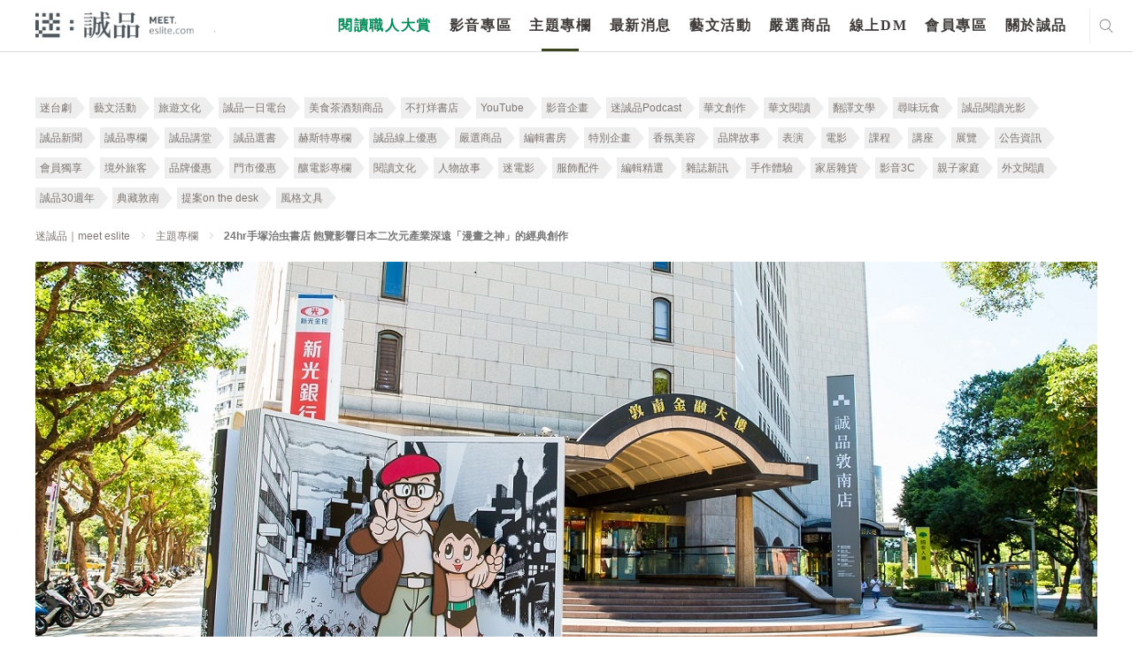

--- FILE ---
content_type: text/html; charset=utf-8
request_url: https://www.google.com/recaptcha/api2/anchor?ar=1&k=6LfKd88dAAAAAHvAHgFgs-iLH6eUgQwr1sXXQIkm&co=aHR0cHM6Ly9tZWV0LmVzbGl0ZS5jb206NDQz&hl=en&v=PoyoqOPhxBO7pBk68S4YbpHZ&theme=light&size=normal&anchor-ms=20000&execute-ms=30000&cb=m3wtic1idulo
body_size: 49520
content:
<!DOCTYPE HTML><html dir="ltr" lang="en"><head><meta http-equiv="Content-Type" content="text/html; charset=UTF-8">
<meta http-equiv="X-UA-Compatible" content="IE=edge">
<title>reCAPTCHA</title>
<style type="text/css">
/* cyrillic-ext */
@font-face {
  font-family: 'Roboto';
  font-style: normal;
  font-weight: 400;
  font-stretch: 100%;
  src: url(//fonts.gstatic.com/s/roboto/v48/KFO7CnqEu92Fr1ME7kSn66aGLdTylUAMa3GUBHMdazTgWw.woff2) format('woff2');
  unicode-range: U+0460-052F, U+1C80-1C8A, U+20B4, U+2DE0-2DFF, U+A640-A69F, U+FE2E-FE2F;
}
/* cyrillic */
@font-face {
  font-family: 'Roboto';
  font-style: normal;
  font-weight: 400;
  font-stretch: 100%;
  src: url(//fonts.gstatic.com/s/roboto/v48/KFO7CnqEu92Fr1ME7kSn66aGLdTylUAMa3iUBHMdazTgWw.woff2) format('woff2');
  unicode-range: U+0301, U+0400-045F, U+0490-0491, U+04B0-04B1, U+2116;
}
/* greek-ext */
@font-face {
  font-family: 'Roboto';
  font-style: normal;
  font-weight: 400;
  font-stretch: 100%;
  src: url(//fonts.gstatic.com/s/roboto/v48/KFO7CnqEu92Fr1ME7kSn66aGLdTylUAMa3CUBHMdazTgWw.woff2) format('woff2');
  unicode-range: U+1F00-1FFF;
}
/* greek */
@font-face {
  font-family: 'Roboto';
  font-style: normal;
  font-weight: 400;
  font-stretch: 100%;
  src: url(//fonts.gstatic.com/s/roboto/v48/KFO7CnqEu92Fr1ME7kSn66aGLdTylUAMa3-UBHMdazTgWw.woff2) format('woff2');
  unicode-range: U+0370-0377, U+037A-037F, U+0384-038A, U+038C, U+038E-03A1, U+03A3-03FF;
}
/* math */
@font-face {
  font-family: 'Roboto';
  font-style: normal;
  font-weight: 400;
  font-stretch: 100%;
  src: url(//fonts.gstatic.com/s/roboto/v48/KFO7CnqEu92Fr1ME7kSn66aGLdTylUAMawCUBHMdazTgWw.woff2) format('woff2');
  unicode-range: U+0302-0303, U+0305, U+0307-0308, U+0310, U+0312, U+0315, U+031A, U+0326-0327, U+032C, U+032F-0330, U+0332-0333, U+0338, U+033A, U+0346, U+034D, U+0391-03A1, U+03A3-03A9, U+03B1-03C9, U+03D1, U+03D5-03D6, U+03F0-03F1, U+03F4-03F5, U+2016-2017, U+2034-2038, U+203C, U+2040, U+2043, U+2047, U+2050, U+2057, U+205F, U+2070-2071, U+2074-208E, U+2090-209C, U+20D0-20DC, U+20E1, U+20E5-20EF, U+2100-2112, U+2114-2115, U+2117-2121, U+2123-214F, U+2190, U+2192, U+2194-21AE, U+21B0-21E5, U+21F1-21F2, U+21F4-2211, U+2213-2214, U+2216-22FF, U+2308-230B, U+2310, U+2319, U+231C-2321, U+2336-237A, U+237C, U+2395, U+239B-23B7, U+23D0, U+23DC-23E1, U+2474-2475, U+25AF, U+25B3, U+25B7, U+25BD, U+25C1, U+25CA, U+25CC, U+25FB, U+266D-266F, U+27C0-27FF, U+2900-2AFF, U+2B0E-2B11, U+2B30-2B4C, U+2BFE, U+3030, U+FF5B, U+FF5D, U+1D400-1D7FF, U+1EE00-1EEFF;
}
/* symbols */
@font-face {
  font-family: 'Roboto';
  font-style: normal;
  font-weight: 400;
  font-stretch: 100%;
  src: url(//fonts.gstatic.com/s/roboto/v48/KFO7CnqEu92Fr1ME7kSn66aGLdTylUAMaxKUBHMdazTgWw.woff2) format('woff2');
  unicode-range: U+0001-000C, U+000E-001F, U+007F-009F, U+20DD-20E0, U+20E2-20E4, U+2150-218F, U+2190, U+2192, U+2194-2199, U+21AF, U+21E6-21F0, U+21F3, U+2218-2219, U+2299, U+22C4-22C6, U+2300-243F, U+2440-244A, U+2460-24FF, U+25A0-27BF, U+2800-28FF, U+2921-2922, U+2981, U+29BF, U+29EB, U+2B00-2BFF, U+4DC0-4DFF, U+FFF9-FFFB, U+10140-1018E, U+10190-1019C, U+101A0, U+101D0-101FD, U+102E0-102FB, U+10E60-10E7E, U+1D2C0-1D2D3, U+1D2E0-1D37F, U+1F000-1F0FF, U+1F100-1F1AD, U+1F1E6-1F1FF, U+1F30D-1F30F, U+1F315, U+1F31C, U+1F31E, U+1F320-1F32C, U+1F336, U+1F378, U+1F37D, U+1F382, U+1F393-1F39F, U+1F3A7-1F3A8, U+1F3AC-1F3AF, U+1F3C2, U+1F3C4-1F3C6, U+1F3CA-1F3CE, U+1F3D4-1F3E0, U+1F3ED, U+1F3F1-1F3F3, U+1F3F5-1F3F7, U+1F408, U+1F415, U+1F41F, U+1F426, U+1F43F, U+1F441-1F442, U+1F444, U+1F446-1F449, U+1F44C-1F44E, U+1F453, U+1F46A, U+1F47D, U+1F4A3, U+1F4B0, U+1F4B3, U+1F4B9, U+1F4BB, U+1F4BF, U+1F4C8-1F4CB, U+1F4D6, U+1F4DA, U+1F4DF, U+1F4E3-1F4E6, U+1F4EA-1F4ED, U+1F4F7, U+1F4F9-1F4FB, U+1F4FD-1F4FE, U+1F503, U+1F507-1F50B, U+1F50D, U+1F512-1F513, U+1F53E-1F54A, U+1F54F-1F5FA, U+1F610, U+1F650-1F67F, U+1F687, U+1F68D, U+1F691, U+1F694, U+1F698, U+1F6AD, U+1F6B2, U+1F6B9-1F6BA, U+1F6BC, U+1F6C6-1F6CF, U+1F6D3-1F6D7, U+1F6E0-1F6EA, U+1F6F0-1F6F3, U+1F6F7-1F6FC, U+1F700-1F7FF, U+1F800-1F80B, U+1F810-1F847, U+1F850-1F859, U+1F860-1F887, U+1F890-1F8AD, U+1F8B0-1F8BB, U+1F8C0-1F8C1, U+1F900-1F90B, U+1F93B, U+1F946, U+1F984, U+1F996, U+1F9E9, U+1FA00-1FA6F, U+1FA70-1FA7C, U+1FA80-1FA89, U+1FA8F-1FAC6, U+1FACE-1FADC, U+1FADF-1FAE9, U+1FAF0-1FAF8, U+1FB00-1FBFF;
}
/* vietnamese */
@font-face {
  font-family: 'Roboto';
  font-style: normal;
  font-weight: 400;
  font-stretch: 100%;
  src: url(//fonts.gstatic.com/s/roboto/v48/KFO7CnqEu92Fr1ME7kSn66aGLdTylUAMa3OUBHMdazTgWw.woff2) format('woff2');
  unicode-range: U+0102-0103, U+0110-0111, U+0128-0129, U+0168-0169, U+01A0-01A1, U+01AF-01B0, U+0300-0301, U+0303-0304, U+0308-0309, U+0323, U+0329, U+1EA0-1EF9, U+20AB;
}
/* latin-ext */
@font-face {
  font-family: 'Roboto';
  font-style: normal;
  font-weight: 400;
  font-stretch: 100%;
  src: url(//fonts.gstatic.com/s/roboto/v48/KFO7CnqEu92Fr1ME7kSn66aGLdTylUAMa3KUBHMdazTgWw.woff2) format('woff2');
  unicode-range: U+0100-02BA, U+02BD-02C5, U+02C7-02CC, U+02CE-02D7, U+02DD-02FF, U+0304, U+0308, U+0329, U+1D00-1DBF, U+1E00-1E9F, U+1EF2-1EFF, U+2020, U+20A0-20AB, U+20AD-20C0, U+2113, U+2C60-2C7F, U+A720-A7FF;
}
/* latin */
@font-face {
  font-family: 'Roboto';
  font-style: normal;
  font-weight: 400;
  font-stretch: 100%;
  src: url(//fonts.gstatic.com/s/roboto/v48/KFO7CnqEu92Fr1ME7kSn66aGLdTylUAMa3yUBHMdazQ.woff2) format('woff2');
  unicode-range: U+0000-00FF, U+0131, U+0152-0153, U+02BB-02BC, U+02C6, U+02DA, U+02DC, U+0304, U+0308, U+0329, U+2000-206F, U+20AC, U+2122, U+2191, U+2193, U+2212, U+2215, U+FEFF, U+FFFD;
}
/* cyrillic-ext */
@font-face {
  font-family: 'Roboto';
  font-style: normal;
  font-weight: 500;
  font-stretch: 100%;
  src: url(//fonts.gstatic.com/s/roboto/v48/KFO7CnqEu92Fr1ME7kSn66aGLdTylUAMa3GUBHMdazTgWw.woff2) format('woff2');
  unicode-range: U+0460-052F, U+1C80-1C8A, U+20B4, U+2DE0-2DFF, U+A640-A69F, U+FE2E-FE2F;
}
/* cyrillic */
@font-face {
  font-family: 'Roboto';
  font-style: normal;
  font-weight: 500;
  font-stretch: 100%;
  src: url(//fonts.gstatic.com/s/roboto/v48/KFO7CnqEu92Fr1ME7kSn66aGLdTylUAMa3iUBHMdazTgWw.woff2) format('woff2');
  unicode-range: U+0301, U+0400-045F, U+0490-0491, U+04B0-04B1, U+2116;
}
/* greek-ext */
@font-face {
  font-family: 'Roboto';
  font-style: normal;
  font-weight: 500;
  font-stretch: 100%;
  src: url(//fonts.gstatic.com/s/roboto/v48/KFO7CnqEu92Fr1ME7kSn66aGLdTylUAMa3CUBHMdazTgWw.woff2) format('woff2');
  unicode-range: U+1F00-1FFF;
}
/* greek */
@font-face {
  font-family: 'Roboto';
  font-style: normal;
  font-weight: 500;
  font-stretch: 100%;
  src: url(//fonts.gstatic.com/s/roboto/v48/KFO7CnqEu92Fr1ME7kSn66aGLdTylUAMa3-UBHMdazTgWw.woff2) format('woff2');
  unicode-range: U+0370-0377, U+037A-037F, U+0384-038A, U+038C, U+038E-03A1, U+03A3-03FF;
}
/* math */
@font-face {
  font-family: 'Roboto';
  font-style: normal;
  font-weight: 500;
  font-stretch: 100%;
  src: url(//fonts.gstatic.com/s/roboto/v48/KFO7CnqEu92Fr1ME7kSn66aGLdTylUAMawCUBHMdazTgWw.woff2) format('woff2');
  unicode-range: U+0302-0303, U+0305, U+0307-0308, U+0310, U+0312, U+0315, U+031A, U+0326-0327, U+032C, U+032F-0330, U+0332-0333, U+0338, U+033A, U+0346, U+034D, U+0391-03A1, U+03A3-03A9, U+03B1-03C9, U+03D1, U+03D5-03D6, U+03F0-03F1, U+03F4-03F5, U+2016-2017, U+2034-2038, U+203C, U+2040, U+2043, U+2047, U+2050, U+2057, U+205F, U+2070-2071, U+2074-208E, U+2090-209C, U+20D0-20DC, U+20E1, U+20E5-20EF, U+2100-2112, U+2114-2115, U+2117-2121, U+2123-214F, U+2190, U+2192, U+2194-21AE, U+21B0-21E5, U+21F1-21F2, U+21F4-2211, U+2213-2214, U+2216-22FF, U+2308-230B, U+2310, U+2319, U+231C-2321, U+2336-237A, U+237C, U+2395, U+239B-23B7, U+23D0, U+23DC-23E1, U+2474-2475, U+25AF, U+25B3, U+25B7, U+25BD, U+25C1, U+25CA, U+25CC, U+25FB, U+266D-266F, U+27C0-27FF, U+2900-2AFF, U+2B0E-2B11, U+2B30-2B4C, U+2BFE, U+3030, U+FF5B, U+FF5D, U+1D400-1D7FF, U+1EE00-1EEFF;
}
/* symbols */
@font-face {
  font-family: 'Roboto';
  font-style: normal;
  font-weight: 500;
  font-stretch: 100%;
  src: url(//fonts.gstatic.com/s/roboto/v48/KFO7CnqEu92Fr1ME7kSn66aGLdTylUAMaxKUBHMdazTgWw.woff2) format('woff2');
  unicode-range: U+0001-000C, U+000E-001F, U+007F-009F, U+20DD-20E0, U+20E2-20E4, U+2150-218F, U+2190, U+2192, U+2194-2199, U+21AF, U+21E6-21F0, U+21F3, U+2218-2219, U+2299, U+22C4-22C6, U+2300-243F, U+2440-244A, U+2460-24FF, U+25A0-27BF, U+2800-28FF, U+2921-2922, U+2981, U+29BF, U+29EB, U+2B00-2BFF, U+4DC0-4DFF, U+FFF9-FFFB, U+10140-1018E, U+10190-1019C, U+101A0, U+101D0-101FD, U+102E0-102FB, U+10E60-10E7E, U+1D2C0-1D2D3, U+1D2E0-1D37F, U+1F000-1F0FF, U+1F100-1F1AD, U+1F1E6-1F1FF, U+1F30D-1F30F, U+1F315, U+1F31C, U+1F31E, U+1F320-1F32C, U+1F336, U+1F378, U+1F37D, U+1F382, U+1F393-1F39F, U+1F3A7-1F3A8, U+1F3AC-1F3AF, U+1F3C2, U+1F3C4-1F3C6, U+1F3CA-1F3CE, U+1F3D4-1F3E0, U+1F3ED, U+1F3F1-1F3F3, U+1F3F5-1F3F7, U+1F408, U+1F415, U+1F41F, U+1F426, U+1F43F, U+1F441-1F442, U+1F444, U+1F446-1F449, U+1F44C-1F44E, U+1F453, U+1F46A, U+1F47D, U+1F4A3, U+1F4B0, U+1F4B3, U+1F4B9, U+1F4BB, U+1F4BF, U+1F4C8-1F4CB, U+1F4D6, U+1F4DA, U+1F4DF, U+1F4E3-1F4E6, U+1F4EA-1F4ED, U+1F4F7, U+1F4F9-1F4FB, U+1F4FD-1F4FE, U+1F503, U+1F507-1F50B, U+1F50D, U+1F512-1F513, U+1F53E-1F54A, U+1F54F-1F5FA, U+1F610, U+1F650-1F67F, U+1F687, U+1F68D, U+1F691, U+1F694, U+1F698, U+1F6AD, U+1F6B2, U+1F6B9-1F6BA, U+1F6BC, U+1F6C6-1F6CF, U+1F6D3-1F6D7, U+1F6E0-1F6EA, U+1F6F0-1F6F3, U+1F6F7-1F6FC, U+1F700-1F7FF, U+1F800-1F80B, U+1F810-1F847, U+1F850-1F859, U+1F860-1F887, U+1F890-1F8AD, U+1F8B0-1F8BB, U+1F8C0-1F8C1, U+1F900-1F90B, U+1F93B, U+1F946, U+1F984, U+1F996, U+1F9E9, U+1FA00-1FA6F, U+1FA70-1FA7C, U+1FA80-1FA89, U+1FA8F-1FAC6, U+1FACE-1FADC, U+1FADF-1FAE9, U+1FAF0-1FAF8, U+1FB00-1FBFF;
}
/* vietnamese */
@font-face {
  font-family: 'Roboto';
  font-style: normal;
  font-weight: 500;
  font-stretch: 100%;
  src: url(//fonts.gstatic.com/s/roboto/v48/KFO7CnqEu92Fr1ME7kSn66aGLdTylUAMa3OUBHMdazTgWw.woff2) format('woff2');
  unicode-range: U+0102-0103, U+0110-0111, U+0128-0129, U+0168-0169, U+01A0-01A1, U+01AF-01B0, U+0300-0301, U+0303-0304, U+0308-0309, U+0323, U+0329, U+1EA0-1EF9, U+20AB;
}
/* latin-ext */
@font-face {
  font-family: 'Roboto';
  font-style: normal;
  font-weight: 500;
  font-stretch: 100%;
  src: url(//fonts.gstatic.com/s/roboto/v48/KFO7CnqEu92Fr1ME7kSn66aGLdTylUAMa3KUBHMdazTgWw.woff2) format('woff2');
  unicode-range: U+0100-02BA, U+02BD-02C5, U+02C7-02CC, U+02CE-02D7, U+02DD-02FF, U+0304, U+0308, U+0329, U+1D00-1DBF, U+1E00-1E9F, U+1EF2-1EFF, U+2020, U+20A0-20AB, U+20AD-20C0, U+2113, U+2C60-2C7F, U+A720-A7FF;
}
/* latin */
@font-face {
  font-family: 'Roboto';
  font-style: normal;
  font-weight: 500;
  font-stretch: 100%;
  src: url(//fonts.gstatic.com/s/roboto/v48/KFO7CnqEu92Fr1ME7kSn66aGLdTylUAMa3yUBHMdazQ.woff2) format('woff2');
  unicode-range: U+0000-00FF, U+0131, U+0152-0153, U+02BB-02BC, U+02C6, U+02DA, U+02DC, U+0304, U+0308, U+0329, U+2000-206F, U+20AC, U+2122, U+2191, U+2193, U+2212, U+2215, U+FEFF, U+FFFD;
}
/* cyrillic-ext */
@font-face {
  font-family: 'Roboto';
  font-style: normal;
  font-weight: 900;
  font-stretch: 100%;
  src: url(//fonts.gstatic.com/s/roboto/v48/KFO7CnqEu92Fr1ME7kSn66aGLdTylUAMa3GUBHMdazTgWw.woff2) format('woff2');
  unicode-range: U+0460-052F, U+1C80-1C8A, U+20B4, U+2DE0-2DFF, U+A640-A69F, U+FE2E-FE2F;
}
/* cyrillic */
@font-face {
  font-family: 'Roboto';
  font-style: normal;
  font-weight: 900;
  font-stretch: 100%;
  src: url(//fonts.gstatic.com/s/roboto/v48/KFO7CnqEu92Fr1ME7kSn66aGLdTylUAMa3iUBHMdazTgWw.woff2) format('woff2');
  unicode-range: U+0301, U+0400-045F, U+0490-0491, U+04B0-04B1, U+2116;
}
/* greek-ext */
@font-face {
  font-family: 'Roboto';
  font-style: normal;
  font-weight: 900;
  font-stretch: 100%;
  src: url(//fonts.gstatic.com/s/roboto/v48/KFO7CnqEu92Fr1ME7kSn66aGLdTylUAMa3CUBHMdazTgWw.woff2) format('woff2');
  unicode-range: U+1F00-1FFF;
}
/* greek */
@font-face {
  font-family: 'Roboto';
  font-style: normal;
  font-weight: 900;
  font-stretch: 100%;
  src: url(//fonts.gstatic.com/s/roboto/v48/KFO7CnqEu92Fr1ME7kSn66aGLdTylUAMa3-UBHMdazTgWw.woff2) format('woff2');
  unicode-range: U+0370-0377, U+037A-037F, U+0384-038A, U+038C, U+038E-03A1, U+03A3-03FF;
}
/* math */
@font-face {
  font-family: 'Roboto';
  font-style: normal;
  font-weight: 900;
  font-stretch: 100%;
  src: url(//fonts.gstatic.com/s/roboto/v48/KFO7CnqEu92Fr1ME7kSn66aGLdTylUAMawCUBHMdazTgWw.woff2) format('woff2');
  unicode-range: U+0302-0303, U+0305, U+0307-0308, U+0310, U+0312, U+0315, U+031A, U+0326-0327, U+032C, U+032F-0330, U+0332-0333, U+0338, U+033A, U+0346, U+034D, U+0391-03A1, U+03A3-03A9, U+03B1-03C9, U+03D1, U+03D5-03D6, U+03F0-03F1, U+03F4-03F5, U+2016-2017, U+2034-2038, U+203C, U+2040, U+2043, U+2047, U+2050, U+2057, U+205F, U+2070-2071, U+2074-208E, U+2090-209C, U+20D0-20DC, U+20E1, U+20E5-20EF, U+2100-2112, U+2114-2115, U+2117-2121, U+2123-214F, U+2190, U+2192, U+2194-21AE, U+21B0-21E5, U+21F1-21F2, U+21F4-2211, U+2213-2214, U+2216-22FF, U+2308-230B, U+2310, U+2319, U+231C-2321, U+2336-237A, U+237C, U+2395, U+239B-23B7, U+23D0, U+23DC-23E1, U+2474-2475, U+25AF, U+25B3, U+25B7, U+25BD, U+25C1, U+25CA, U+25CC, U+25FB, U+266D-266F, U+27C0-27FF, U+2900-2AFF, U+2B0E-2B11, U+2B30-2B4C, U+2BFE, U+3030, U+FF5B, U+FF5D, U+1D400-1D7FF, U+1EE00-1EEFF;
}
/* symbols */
@font-face {
  font-family: 'Roboto';
  font-style: normal;
  font-weight: 900;
  font-stretch: 100%;
  src: url(//fonts.gstatic.com/s/roboto/v48/KFO7CnqEu92Fr1ME7kSn66aGLdTylUAMaxKUBHMdazTgWw.woff2) format('woff2');
  unicode-range: U+0001-000C, U+000E-001F, U+007F-009F, U+20DD-20E0, U+20E2-20E4, U+2150-218F, U+2190, U+2192, U+2194-2199, U+21AF, U+21E6-21F0, U+21F3, U+2218-2219, U+2299, U+22C4-22C6, U+2300-243F, U+2440-244A, U+2460-24FF, U+25A0-27BF, U+2800-28FF, U+2921-2922, U+2981, U+29BF, U+29EB, U+2B00-2BFF, U+4DC0-4DFF, U+FFF9-FFFB, U+10140-1018E, U+10190-1019C, U+101A0, U+101D0-101FD, U+102E0-102FB, U+10E60-10E7E, U+1D2C0-1D2D3, U+1D2E0-1D37F, U+1F000-1F0FF, U+1F100-1F1AD, U+1F1E6-1F1FF, U+1F30D-1F30F, U+1F315, U+1F31C, U+1F31E, U+1F320-1F32C, U+1F336, U+1F378, U+1F37D, U+1F382, U+1F393-1F39F, U+1F3A7-1F3A8, U+1F3AC-1F3AF, U+1F3C2, U+1F3C4-1F3C6, U+1F3CA-1F3CE, U+1F3D4-1F3E0, U+1F3ED, U+1F3F1-1F3F3, U+1F3F5-1F3F7, U+1F408, U+1F415, U+1F41F, U+1F426, U+1F43F, U+1F441-1F442, U+1F444, U+1F446-1F449, U+1F44C-1F44E, U+1F453, U+1F46A, U+1F47D, U+1F4A3, U+1F4B0, U+1F4B3, U+1F4B9, U+1F4BB, U+1F4BF, U+1F4C8-1F4CB, U+1F4D6, U+1F4DA, U+1F4DF, U+1F4E3-1F4E6, U+1F4EA-1F4ED, U+1F4F7, U+1F4F9-1F4FB, U+1F4FD-1F4FE, U+1F503, U+1F507-1F50B, U+1F50D, U+1F512-1F513, U+1F53E-1F54A, U+1F54F-1F5FA, U+1F610, U+1F650-1F67F, U+1F687, U+1F68D, U+1F691, U+1F694, U+1F698, U+1F6AD, U+1F6B2, U+1F6B9-1F6BA, U+1F6BC, U+1F6C6-1F6CF, U+1F6D3-1F6D7, U+1F6E0-1F6EA, U+1F6F0-1F6F3, U+1F6F7-1F6FC, U+1F700-1F7FF, U+1F800-1F80B, U+1F810-1F847, U+1F850-1F859, U+1F860-1F887, U+1F890-1F8AD, U+1F8B0-1F8BB, U+1F8C0-1F8C1, U+1F900-1F90B, U+1F93B, U+1F946, U+1F984, U+1F996, U+1F9E9, U+1FA00-1FA6F, U+1FA70-1FA7C, U+1FA80-1FA89, U+1FA8F-1FAC6, U+1FACE-1FADC, U+1FADF-1FAE9, U+1FAF0-1FAF8, U+1FB00-1FBFF;
}
/* vietnamese */
@font-face {
  font-family: 'Roboto';
  font-style: normal;
  font-weight: 900;
  font-stretch: 100%;
  src: url(//fonts.gstatic.com/s/roboto/v48/KFO7CnqEu92Fr1ME7kSn66aGLdTylUAMa3OUBHMdazTgWw.woff2) format('woff2');
  unicode-range: U+0102-0103, U+0110-0111, U+0128-0129, U+0168-0169, U+01A0-01A1, U+01AF-01B0, U+0300-0301, U+0303-0304, U+0308-0309, U+0323, U+0329, U+1EA0-1EF9, U+20AB;
}
/* latin-ext */
@font-face {
  font-family: 'Roboto';
  font-style: normal;
  font-weight: 900;
  font-stretch: 100%;
  src: url(//fonts.gstatic.com/s/roboto/v48/KFO7CnqEu92Fr1ME7kSn66aGLdTylUAMa3KUBHMdazTgWw.woff2) format('woff2');
  unicode-range: U+0100-02BA, U+02BD-02C5, U+02C7-02CC, U+02CE-02D7, U+02DD-02FF, U+0304, U+0308, U+0329, U+1D00-1DBF, U+1E00-1E9F, U+1EF2-1EFF, U+2020, U+20A0-20AB, U+20AD-20C0, U+2113, U+2C60-2C7F, U+A720-A7FF;
}
/* latin */
@font-face {
  font-family: 'Roboto';
  font-style: normal;
  font-weight: 900;
  font-stretch: 100%;
  src: url(//fonts.gstatic.com/s/roboto/v48/KFO7CnqEu92Fr1ME7kSn66aGLdTylUAMa3yUBHMdazQ.woff2) format('woff2');
  unicode-range: U+0000-00FF, U+0131, U+0152-0153, U+02BB-02BC, U+02C6, U+02DA, U+02DC, U+0304, U+0308, U+0329, U+2000-206F, U+20AC, U+2122, U+2191, U+2193, U+2212, U+2215, U+FEFF, U+FFFD;
}

</style>
<link rel="stylesheet" type="text/css" href="https://www.gstatic.com/recaptcha/releases/PoyoqOPhxBO7pBk68S4YbpHZ/styles__ltr.css">
<script nonce="XC-UG1jJEmXfGPDR5jU56A" type="text/javascript">window['__recaptcha_api'] = 'https://www.google.com/recaptcha/api2/';</script>
<script type="text/javascript" src="https://www.gstatic.com/recaptcha/releases/PoyoqOPhxBO7pBk68S4YbpHZ/recaptcha__en.js" nonce="XC-UG1jJEmXfGPDR5jU56A">
      
    </script></head>
<body><div id="rc-anchor-alert" class="rc-anchor-alert"></div>
<input type="hidden" id="recaptcha-token" value="[base64]">
<script type="text/javascript" nonce="XC-UG1jJEmXfGPDR5jU56A">
      recaptcha.anchor.Main.init("[\x22ainput\x22,[\x22bgdata\x22,\x22\x22,\[base64]/[base64]/bmV3IFpbdF0obVswXSk6Sz09Mj9uZXcgWlt0XShtWzBdLG1bMV0pOks9PTM/bmV3IFpbdF0obVswXSxtWzFdLG1bMl0pOks9PTQ/[base64]/[base64]/[base64]/[base64]/[base64]/[base64]/[base64]/[base64]/[base64]/[base64]/[base64]/[base64]/[base64]/[base64]\\u003d\\u003d\x22,\[base64]\\u003d\\u003d\x22,\[base64]/CkW45DMOqTWDDslLChMKKwo3ClsK9TXYzwr7DocK8wowYw4otw7nDiSzCpsKsw6xnw5Vtw5x6woZ+BMKfCUTDm8O8wrLDtsOLOsKdw7DDm1USfMOGY2/Dr0VmR8KJA8O3w6ZUYWJLwocIwr7Cj8OqS2/DrMKSFMO8HMOIw5bCuTJ/ZMKPwqpiIEnCtDfCrzDDrcKVwrlEGm7Cn8KawqzDvixfYsOSw4nDgMKFSE7DscORwr4GGnF1w60Ww7HDicOzI8OWw5zCpcK5w4MWw7hFwqUAw7PDvcK3RcOBRkTCm8KUflQtAFrCoChabTnCpMKzWMOpwqw8w6trw5xVw43CtcKdwpBkw6/[base64]/Dmj5xwpfCicK5wq7DjRURXMOJw7MGQksTw4lrw5x8O8KJUMKIw4nDviAnXsKQMFrClhQmw71oT0zCkcKxw4MKwrnCpMKZOXMXwqZRTQV7wo9MIMOOwqB5asOawoTCkV1mwr/DrsOlw7kPeRdtBcOHSTtowo9wOsK3w63Co8KGw74EwrTDiU5Ewotewr1tcxoNPsOsBn/DszLCksOuw6ERw5Fcw7lBclB4BsK1HCnCtsKpTMOdOU1beSvDnkhYwqPDgXlNGMKFw5ZPwqBDw6cYwpNKQlZ8DcOYSsO5w4h2wp5jw7rDmMKHDsKdwoFQNBgsWMKfwq1DIhI2Zg4nwpzDu8OTD8K8H8OXDjzCsRjCpcOOJsKaKU1cw5/DqMO+fcOEwoQ9PsK3PWDCu8Oqw4PChWzCuyhVw67Cs8OOw78cYU1mDcKqPRnCmiXChFU/woPDk8Onw6fDrRjDtwp1OBVEVsKRwrsHNMOfw61vwoxNOcK5woHDlsO/w54fw5HCkQl1FhvCmsOmw5xRd8Kbw6TDlMK0w4jChho6wrZ4SiQPXHo/w5Bqwpliw75GNsKhAcO4w6zDh0ZZKcOGw7/Di8O3G09Jw43CgnrDskXDjB/Cp8KfcSJdNcOhcMOzw4h9w6zCmXjCr8Omw6rCnMOuw7kQc1lub8OHeHvDisOOBx0Kw4Qzwq7DrcOzw5HCksO5wrTCkQxRwrTClMKswpRxwpHDpi5awpXDnMKlw7ZCwpsoB8K8HMOIw7TDkWNUbQVRwrzDt8KXwrvDr3bDlFnDhRrCgGHDmhjDpG8qwpMhfQ/[base64]/DgELCsXkewrbCn8K4CsK1wqURw4Z7wqnCtcO1fcK3C13CmcOKw6bDrzfCkVrDqcKAw7hGO8OvZnkkTMKRG8K5UcKrIEQ/TcKAwqgcJE7ClMKraMOMw6ovwqk6UnNYw69iwq7DtsK6SMKUw4Egw4fDi8KRwrnDjWoPcMKVwoTDjHvDrMOBw7c/wrxOwq3Cj8KFwq/CvB5cw4JZw4p7w7TCqgDDt1BEW0N6FsKIwqsCQcO8w6vDmWDDocOkw5NJYcOVXHLCvsKYIT02VzcvwqNawq1Cdx3DvMOmfEbDr8K8NEQIwrxoF8Osw7vCiwDCqXnCmW/Dg8KawoTChcODZcKQaE3DsHBQw6Nta8Oxw4EPw7UQNsO8WgXDu8K6ccK0wqfDqsK/AB8bD8KnwqHDgHFqwoLCr17CjcK2AsKBHxHCm0bDsAzDvsK/[base64]/Dg0LDtGvDoMKJM8KHw6UrFsOuw73Clxs2wpXCoMOSeMKAwrvCnzPDpnV1woILw7ERwrNBwrc2w4JcY8Kcc8Kpw7rDisOMJsKGGTHDqhgdZMOBwpfDtsOHw7hkY8OQP8OpwozDnsOvWkV/worCs3nDkMO7IsOAwrbCiz/CmQpfYsOIOCR8HcOKw5NYw5IiwqDCi8K0PhBxw4DClgnDjcKZSBVXw5fCljLCp8OzwrLDkVzCryURJ2fDvwIrIsK/woXCjTvDlMOINQ7CjzBvCFtYe8KATk/Cq8OTwqhEwr4mw7hiDMKMwqvDicOFwoDDjG7CrWkVOMKyEsOdM1TCr8OtSQ0FU8OfZE1fOTDDoMOuwp3DhF/Dq8Khw5Ehw6UewpMAwoYXX37CvMOzA8OCD8OGDMKGUMKHwpYEw7RwWhE6VW0Yw5TDqUHDpFlxwozChcONRi8tOg7DkMK1EyNrGcKFAgPCtsKdEwwlwqhJwpjCu8O8YGDCqQvCnsKywoTCjMKHOT/CvHnDhEnCo8OTMXfDvx0KABfCqTMSwpXDn8OqUxvDvjw7w4XClMKHw7TCvsK8Z2RWWQoSIsKGwr14IcO/HmNMw40rw5zDljTDtcO8w4wuaklswoZ/w6pFw4rDhwrCqcOHw6YjwqwOw77DkmRNOmnDky3Cum8mCAoEScKjwoVxUsO+wqnCisKVNMO2wqXCl8OSOwpZOgnDj8O5w6MwTyDDk30xGhoOM8OqLA/DkMKJw5okagFpVQzDrsK9BsKnDMKtwpPCjsObXw7Chl3DjCh0w43ClMOdeUfCuBAGfSDDmXUnwrY8TMOFIiDCrEPDpMKjD2wWEFvCtAQlw7gkUmAAwpYCwrMWKWbDvMO+wr7DjFl/N8KRKMOmasO3Vh0WKcKOacOQwogiw47DsDpKODLDizo2LsKjD2RxDSUKPFMlKxXCkUnDpXbDtlQCwqQowrFwScKMMFQvAMKpw6/CkcOPw4nCm0Jaw4weasKvccOkdHPDngt9w6oKcDDDpgTDgMOHw5rCng9vSD3DhRRYc8OSwrx7ByF6fTJXVE1aK2vCnS/CjMKgKgLDjgDDrwbCtwzDklXDgRzCjz7DhcOyKMKhAVTDlsOVWlcnDR9QVDfCgW8TRQlbRcKpw7vDisO/bsOvcsOuPcOUfxAmIlNVw47DhMOlGGM5w5rDpUfDvcOTw7vDhR3CtV4kwo9ewrgHOsOwwpPDmGwKwq/DkHzDgcKKA8OGw48JHMKZVQRjJ8Okw4p8wrLDmzPDg8OTw4HDpcKYwqxZw63ChU7CtMKUOcKyw4TCocO9wrbCjzTCjnNkfU/CkDcKw7UOw6PCi23DicKjw77CpjwnE8Khw5DDhsKMAsKkwr5dw5HCqMKQw6zDpMKHwrDDrMOgaR1+Q2Ejw5NMdcOsAMKyfQZ+eTkWw77CisOQwp9bwr/Dti0nwogBwr/ClCzCjQNMwp/DnhLCqsK9QiJzVjbClMOqesOZwqobeMO5wqbDpDfDisO0P8ObQ2LDrhBZwo7DoX3DjgguasONw7LDu3bDpcO0fMKAL2sLXMOmwrkiBSrCpBXCrncyPMOrO8Ofwr3DrAjDnMOYbB3DqRXCglhlVMKPwp/DggHChxfCk0fDsFTDjkLClh5gLwvCgcKrLcO2woLDnMOOeDkBwobDrcOFwqYfTBdXGMOTwoFoC8OJw7Fgw5rCqMKmEnAtw6bDpBkEwrvDn0Nnw5ARwodYMGjCp8KewqXDt8OUV3LDuQDCnMOOM8OcwqFGV03DsVTDr2IfNMO1w4VfZsKoZCTCsF/CoRl2w7hmdQzCjsKNwowtwrnDrWTDlHtXGxk4EsOWXyYqw7l/[base64]/[base64]/CyjDsWXDssOywrnCr8KywoHDvMOXScKswr0bYcO6w7gdwpbDlCMNwqE1w6vDgyjCsSMnNsOiMsOmaT9jwpMMSsK8MsOeKlhfIC3DhhPDjBfCmzfDtcK/N8KNwoLCuQZawpALesKkNxHCv8O2w5JWT3ZrwqECw6RjM8O/wocOcU3DvTJlwoRJwoBnZEc1wrrClsOAbyzCrWPCpsORcsKjM8OWYxhaLcK9w5zDpMO0w4k3RsODw7F1M2oWZD/CiMKQwqBWw7cXKcKMw7IHK0hDOC3DuA17woLCv8OCwoHCiUoCw7UcSEvDisOaBgR/wr3CrsOdZwhgbXnCrsKZw411wrXDt8K7E3AbwoVPWcOtUcKZSz3DsDY/w4tGw7rDjcKkOMOMeSgRw6rCqkQzw7TDusO+w4/CuCMDSzXCosKWw5NYNn5lP8KvMFwww6hZw58/[base64]/wp7Dl0Z8wq/DvMOIw4cywoPDqsOiwqDCqcOqFikwwrbDhQLDnlQUwp3Cq8KhwpUvFMKRw6ZSA8K8w7AxDsKJw6PCoMK8VMKnK8K2w7rCnVzDusKdw6kvVsORKcK6SsOCw7TCq8OjPMOEViDCvBQjw7Rfw5PDqsOZF8O/AsONOcOUHV8HWxHClUPCncKHJRxDw7UBw5fDklFbGgzCmDddVMOofsOzw7TDnsOvwpDDty/Cj2XCiXRWwp3DtS/CjMOww57DmgHDrcOmwqlyw48sw6U6w6lpFQfCkUTDiD0SwobCjTtdA8OgwoI9wpFUG8KFw7jCmsO4C8Kbwo3DlTnCvxHCmg7DuMKzODonwpdQR38bwo/DvWhDKQTChsOZIcKiE3TDkcO7YsOYVMKdbVXDuzvCpsOdVlszPMOXbcKFw6rDgUrDlVA2wpfDpMOZQcO/w7PDhX/DncOKw7nDgMKHPcKhwqfCp0dSw6oocMKew43DqiROb03CmzZBw7XDncKVeMOEwo/DrcKuFcOnw6NXA8KyaMKAO8OoNigmwr9fwp1YwrBTwp/DpUpNwpdCTCTCpmEkwozDuMOKCw49YXprfxvDkcOiwpXDkyh4w4UVPTAqOFBywqkjf1AGM1otKHrChDxhw4vDriDCi8Kew7/CjiFtDGEYwqjCm2DCqMOIwrBhw6dCw7zDs8KRwp4jZjPCmcK3wqwBwrFBwp/CnsK+w6/Dr3ROXQRVw7BzGVIxQGnDh8KDwrB6ZWZIW2t/wr7CjmDCs37Dvh7Dvi/DocKZSisXw6XCugJ8w5HCn8OCFjXDncKUVMKfwoQ0XcK+w7kWEzDDry3DoFbDkhl8wq9MwqQjU8KQwro0wpxScTlywrbDtQTDkmJsw7ldf27CgMKWbDMPwoIsVMOcEsOuwpjDlcKIekJkwpgRwrgEEsOGw5MqLcK/w4IOXMKBwo8bYMOIwoQGGsKiD8O7C8KmEcOKfMOsOQ/Cl8Kyw7xQwrTDuTrCuU7CmMKgwqwmelRzDHPCnMOWwqrCihjChMKfbcKQOQkDR8KiwrNnGsK9wrE1QsKxwrVCUMODEsOYw4xPDcKZBcOMwp/Ctn5Uw7gDVX3Dh23DiMKwwpPDlzUeOAnCosOQwpgYw5vCscOIw7fDun/CkxUoOWIhBcOjwq90fcOiw6zChsKbR8KQE8K5wrQ8woDDiATChsKobCkeCA7DtMKAB8Oewo/DjMK2cwHCq1/CokxWw5bDlcO5w5QSw6DCi2bCqyHCgjEDFEk2A8ONScKbZMK0w6NBwpJadQbDvzRrw7FVVELDpMK/[base64]/VC3CpcOPw4bCrsOrNAx6w5/DjMKEworDugzDk0jDqnHCoMOuw51aw6wZw6jDvwnDnTEAwrQhYyDDjMOoGB/DucO0GUbDrMOMasK0CjDDmsKgwqLCmE89cMOyw6rCuFwuw5FYw7vDq1QawpkBRAkraMOrwrgHw7sxw7c0LXxfw6cSwrdBT34tLcOzw4nDnW5Zw6JbVg0La3bDpMKOw4BUYsO/GMO0L8OHPsK/wqrCqjsuw5PDgsK0NcKdw6RGCcO4chVcEn1pwqV2wo8EOsOgLwbDux4DKcOrwrfDn8KGw5svHSrDvMO/[base64]/[base64]/Cs8O3XMK+w450JcKSwotRwp0WwoBKYsKXwoLCtcO3wrQvG8KTfsOcXxTDj8KFwqnDhcKGwp3CoGpNKsKWwpDCkGkXw6LDr8KSDcONw4DCuMOOSXxrw4fCliEtwqPCi8K8VHYWX8ORYxLDmMO2wp/Dszt6OcOJP0bDusOgey0ZHcKlXUoQw5zDuGFSw4NlMi7Dt8KkwrDCoMOhw77DvcK+dMOLw7XDq8KUE8Ozw5fDlcKswoPDolkQZsOmwo3DvMODw4EENxYcZMOZw4fCiUZPw64iw43DvlEkwqvDtzjDhcKWw6HDj8Kcwq/Ch8KuIMOGM8KKA8Onw4Jyw4p1w7Quwq7CjMOFw409SMO2bW/DuQ7DjRzDqMK/[base64]/[base64]/DjGzDnkDDiW/DrgQFwr7DpMKSJ184wokLw73DtMOnwrIRNsKlVsKnw4QpwoJ9QMOgw4bCicOSw7xIYMOpZznCoy3Dq8K0W17CvGNERcO3w5Ebw5jCrsKKOyHCgC88JsKicMK9KQ04wqMeEsOtZMOTRcO2wolLwopJQ8O/[base64]/w6Qcw7sLw7ZoAsO3D8KQFMKCwqEAJ8Ktwro6GT/Ct8KFbsKtwofClcOoGMKsDH7DsAFswpllbSbCrBQRHMKGwq/DnWvDtzFcNcKqQX7CkHfCk8OMM8Kjwo3Ch3N2Q8OPHsO6wqkWwpfCp2/[base64]/DgWhcw5RFwq/CvVJLVMOCQgpuwq/Crw/ChMKUYsOdXMOJw6nCscOtUsKBw7zDisKywqdteBUzwqbClcK1wrVNYMOAR8K2wpZDYsK+wrFOw5fCnMOvZcOVw6/DrcK+FGHDhBjDi8Kvw6fCscKjXVV9MsONWMO/wq4rwoo6V0Q6CxdDwrzCj2XCisKpYAnDilTCnlUESXzDsgMVGMKvccOaH3jChlvDpsO7wqp4wr4GKRvCvcKrw5kdA1/CqQ3DsytyO8Oqw4DDuhRBw5rCusOqNFQrw7bDqMKnbl3CvzA9w4BEbcKHfMKAw7/Di1PDrcK0wpnCpcKnwrdDcMOKwpvCrRYrw4HCl8OYZHfDgxU3LhPCnEbDlMKcw4ttMxrDhHbDqsOlwpIfwozDuCHDlThYwr3DuSjCl8OxQlpiODbChTnDncKlw6TDssKcMG3ChXPCmcO/R8O7wprCvgJuwpIxZ8KzMgEtQsK9wooowozCkjx6bMOWMCpuwpjDq8KywqXDpMKywpLCo8Kqw5MZE8K6wq94wrzCq8KRB08Sw77Dn8Kdwr7ChsKdRMKIwrcBKVFDw6cdwqVcDn9/wqYGB8KLw7UEKUDDvS9TFnPCo8KDwpXDm8Ogw60cOk3CpFbCvRfDmMKAcyPCh13CoMOgw5YZwrLClsK5BcOEwo0HQFVAwqjCjMKlYhx0EsO/[base64]/FRwkwpjDh11xwqwtw43CmhQawpnCssOwwqbCqwofLQdCawjCrcOgNB4Twrp0f8Ojw6ZhC8OBa8K/w77DmhDDucOQwrnCrAJow5jDoAnCi8OkYsKDw7PCsT8/w61YGsOhw6tEHG/CqUdlTsOMwpnDmMOzw4rCpCR8wqgjCQDDiyrCvk3DtsONaAUcw7LDtMOYw6/DgMKxwpXCksOnI0/CpcKRw7nDkmcXwpnCmH7DncOOIMKYwrDCrsKcdy/DnWjCi8KZAMKZwozCpkB4w5zCscOSw61uJ8KvEUDCuMKUMURpw67CiBlKbcOOwodESsK3w6BKwrkxw4sGwrAtZ8O+w67CjMKIwq3Dm8KkLx/Dg17Dk0HCsz5jwovCuwYKZsKyw5tIf8KKIjgBJBhNBsOSwqbDhcO8w5DCqMKoEMO5E3ojE8KKYns/wr7DrMO3wprCt8OXw7New7BvecOXwoLCjTfDpkhTw7l6wpYSw7jDoh1dLVpFw51Tw5DChMOHYFgEL8Odw7I3HmJ7w7B6w6MiInsdw5XCj3/DpxEQY8OMSRPCqcOxFn8hOF/[base64]/Cn8KJw6PDqCzDsFgse8KcGTDDrUHDqcO2wp8VPsKdZShldMKPw5XDhHDDscK/[base64]/[base64]/DnklcV0ZOf8KOwpcSaVTCmiXDmADCtsKzN8Kew4gMfsKfDMKkdcKyWHh0CcKJFU1YKRrCgSnDu2FyD8OSwrfDvsOOw7BNGUjDpgE8wqLDsQLCgG9dwrnChMK1HCHCn0rCr8Ohd3bDkGnCqsO8McOTGMKBw5DDocODwo40w7TCi8Oqcz/CrjnCg2LCinFMw7PDoWMUZkkPP8OvacOpw5rDo8K3D8ODwpUeG8O0wqPCg8KHw7rDhMO6wrfCoCLCnDjCnWVYFnnDsTTClA7CjcOmAcKkIEo9KSzCnMOoES7DrsK/w6TCj8KmE2Ykw6TDpg/Dq8Kkw4Fpw5xpNMK6EsKBQ8OvFxLDmkTCnMO0C0B4w7ApwqVxwoPDr1QmUHgxHsO9w6RDYg3CnMKmWsKkO8KXw4ldw4PDliPComXCsD3CmsKpJcKDC1JGHSgAf8OCM8OmJcOVAUYnwp/Ctl3Dr8O5TMKrwqjDpsOPwqRoF8KpwqHCuXvCocKfwoLDrBB9wroDw5PDpMK8wq3CjSfDkUI9wp/[base64]/[base64]/O8KlS3TDnMKawpTDpWjDjyDCk8OyXCtDw4nCu3nCpAPCoQR4d8OVcMO0IHDDvsKHwrbDhMKjVQjCk0EwHcOXN8O6wopgw5TCkcOFLsKfw6fCnQvCniXClXVUasO9CHYJwojCvhJMFMOIwr/CinvDqnwcwrJUw709B2zCr07Dpn/DpwnDlQDCkhTCgsOLwqY/w4Jfw57Cq0NKwrxZwqDCrU7ClcKbwpTDtsOPfMOuwol+FBFcwp/CvcO4w68Zw7zCs8KbHwXDrCTDtFPCoMORMcOCw4RNw5ZewrJRw78Cw5k3w6nDoMKwVcOHwpTDnsKUZ8K0R8KJGsK0K8OJw6zCp3NNw6Aew5kKwoHDglzDg17CgxbDpErDgBzCpg4CcWADwoLCrQ7DnsK3P24ULx/[base64]/Dm0zDrMK4BhvDqiLCj8Obw7pjHyTDh0FswpQOwq8fKEbDoMOOw5FhaFjCkMKiUgLDn0MrwqXCgTnDtxDDpRF4wqPDmxfDrj1YFnpEw4zCiz3CvsKweQFKLMOOJXbCt8Onwq/DjgjCg8K0d2xTw6Bqw4RMdQbChDTCl8Olw70kwqzCqAzDmgpXwpLDngthBWB6wqoXwpXDosOFw4gpw5VoZ8OKMFk1JUh8T3LCucKNw5QOwpYFw6XChcOZcsKhLMKyLlXDuFzDrMO8ORsCIGMUw5x0GmzDtsOIX8K9wovDjU/CtcKnwrrDi8KBwrDDhSfCoMKMaw/Dn8K5wpfCs8Kmw7TDmMKoIxHChC3DksKOw6jDjMOyb8KQwoPDs0w0Mz5GW8OveVZWF8O6O8OUEllbw4zCtcOwSsK8XUgUwo/[base64]/[base64]/[base64]/Cui7DgV09ZCMeax8gw6DCjCYgFhBnK8KWwr06wr/CrsOEfMOIwodqAsK0OMKIenRKw4/DhBPCqMKQwpjCgn/Du1/[base64]/DlEYPDsOvFg3CiibDhlA3w4TCnMKoOUlcw4/[base64]/DkkHDiQIXwqY4wpEeS8K9wrRJwpoAwpVObsOGAis3MDfCk2rCth01UQ0pfTvCvMKWw4g9w4/DhcOsw7J2w63CnsOHKkVWwqDCvyLCh1lEVMO3VsKnwpTDmcKOwoHClsOfDlLDisObXW3DqhlzZU5AwphowpQWw4LCqcKBwo/ClcKhwooLQB3Dv2kow6jCjsKTUyBOw6liw71Bw57CuMKQwq7DncOffnBjwqoowrloOAvCqcKNw4MHwoNewpNNaB7DrsKTfi1+VW3CiMKmT8O/[base64]/[base64]/DmBI1wqvDp8KZw5rDoGhuw5LDusKsccKRdC59azTDgHkQQcKSwrrDmWxpLlpQcxzDkWzDmwcSwoA+GWPCkADDtFRrMsOGw5XCv3PCh8OLBXQdw71rTjxmw6LDjMOGw6wBwr4Gw6Fvw77Dqgk9K1XCkGkwacOXP8KWwqbDhh/CnS3CqQZ4TMK0wo1uESHCtsOjwpvCoQrDiMOJw5XDuVRzDAjCiR3DgsKFwpZYw6vCn1dBwrLDgEsHw4rDp3srP8KwQcKhLMK2wqtIw7vDmMO8N3TDpznDknTCt33Dql7DuHvCoxXCkMKzGcKqFsKxGsKMcATCillpwqDChWQEE287JCDDo23Csh/[base64]/CnBRvwqfDpADDv8OpwrnDhMOhw5LCuMK9wqpLQcKmJDnCt8ONA8K8dMKCwqQnwpDDnm0FwrPDgW9Tw4rDimpeZQ/DihbCpsKBwqTDrcO3w7BoKQJ0w4fCo8KmbsK9w6JhworCmMOhw5/[base64]/DimbDrcKvw7Jgwo9ewrR9eDvCosKcwoTDpMKKw6PCpVvDucKywqR+OzVpwpM3w6RAaynClsKFw4cUwrMlbg7DhMO+QcKYZlo+w7BWNlbCkcKCwpzCv8O8RGnDgF3CpcO3SsOZIMKww7zCucKSHx1Hwr/Co8KMP8KTARXDrkPCpsOLw4AXeGvChEPDscO0w4LDhxcEfsOOwp4gw4ELw44UIB4VKiYZw5vDsjwKC8KDwqFDwpg5wo/[base64]/CqX/[base64]/CjSk8XMK7w5Q7wr83wrB/[base64]/Dt8KjDHXCg8K0H8Ovw4tHIkDCuRVrRT/DsXVmwqlWwpjCpUYjw4kGAsKKVFwUOMOJw4YhwpZVWj1lKsOWwoAbaMKyZsKPVcO6SHPCv8OHw5V4wqjCjMO6w6/DqMKATSHDmsKvI8O+KMKhBH3DlH7Dg8Osw5vCtcO6w4tkwqvDsMO2w4/[base64]/[base64]/ChMOhecKLfVsawrRsd8OIwqdZKMKWH8OewpUQw6LCqV8fAsK1IcKsL2vDk8OOecOew6TDvTAAbUJIBh8YAw4zw4TDmidmNMOOw4rDjsORw4rDrcOJOcOfwo/Dt8O0w5XDvQpTS8OSQT3DpsOKw70Pw6TCosOMPcK/[base64]/CmMK2w6PDjVfCtFpSF8OUwqZ3R8K3CV3Cs0tYwoLCusKzwpvDmsOow5TDgjXCiSPDt8OawocHwrjCgcO5cFxWcsKqwpHDk27DtWnCkzjCk8KnJg5uREYMbHREw7Ijw615wp7CvcKbwqduw6TDlkjCl1fDkikqJ8K2FhJ7FMKJDsKdwpXDuMKEXXZFw5/DhcKtwo5Zw4vDs8KqC0jDh8KeYiXCmWMzwok4RMKKf2kfw4gowoxZwqjCqALDmAM0w5zCusKQw5tLWcO2wqrDm8Kdw6bCp1rCrQRQUxDChsK4ZQIwwqBawp9/[base64]/Cv8OzwrIERDU1w7pkwoh3w5fCs1LDkSt0FMO4b31ywoXChWzChsOHBMO6FMKzGMOhw7fClcKxwqN8CTMpw4vDg8Ovw6zDiMKiw6kqZMKhVsOYw5NjwoLDnE/[base64]/Drh0pw5V7JcKPWsKxbk/Dl8KAwrgzK8KUDSYfasK9wrpRw4rCm3TDi8O7w68GHEovw6VmS2Jkw4l5XMOQG0PDgMKRaUDDjsK+DsOsNQfDoFzCssOzw7zDkMKcMzEuw6xuwpt0AVBdO8KcIMKhwoXCoMOQHkPDg8OLwpYjwo8sw4lDwoXCqMKkZMOaw67Cnm/Di1fCn8KYHcKMBTcLw4rDscKQwpjCqyo5w7zCusKWwrc8GcOcRsOuJsOnDBYySsKYw4PCrW9/U8ONUSgvUhrCpVDDmcKRFXtJw6vDjkBawoU7MA/Dt39xw5PDkF3CuVYvOUsXw5LDpEdARMOcwoQmwqzDpD0hw6vCoSRQdsKQbsK7N8KtAsOZbR3DpAFjworCvADDnnFYQsKRw49VwoHDg8OORcO8CmbDvcOEV8O/FMKKw4rDscKzGkllf8Odw5fCu1jCt1MMwoAfFcK4wp/ChMK+HAAuecOCw6jDnFg+f8KHw4nCiVzCp8Okw7FzWGpEwprDsW7CosOtw7kWwpfCv8KawrzDk0p2IHHCusK/[base64]/w7/Dkk54LMOnfnfDsisfw6PCmFN/w6pkAnbCuCzCnW7CocKde8OaO8ODXsOjbTdzGW8XwpF/DMKzw4XCoXEuw7Iqw7TDtsKqYsKzw7xfw53DpzPCoWEuVgzCkm7CkS5iw79CwrcLb3XCg8Khw6bDisK2w6E3w5rDg8OWw6oXwr8hd8OeKsKhH8KJRsKtw4HDosO7wojDksKPeh0NJggjwqXDoMKLVlLDkEo/AcOhO8Olw4zCpsKPHMKLScK0wobCoMOXwoDDkMO4FCRJw5ZOwp01DcO8BsOJc8OOw6lmOsKKD0/CgVXDtcKKwoogVnXCtTjDqsK4YcOyZMO8NsOIw5hZDMKHcCgmbzjDpELDvsOcw7BiMkXDmCRPcT94cRMbN8OOwpzCsMO9csOaFkJsCW/[base64]/[base64]/[base64]/DvsKobVoWw5nDoDUIwofDlE3Ch2QWS3fCgMKXw7DCrCxyw5XDn8KMJXpYw7DDgSoswqjCnXpbwqDCs8KENsKXw6BIwo0xacOVJ1PDkMKURsOUSjLDpllYMTFxfknChWpoB17DlsOvNUkXw7xJwpMbIXJvOcORwq/Du0XCg8OHPULDpcKKAE06wq1TwpZwWMKYR8OfwolHwqDClsOjw4QawqlKwrMzKiLDr2rCo8KHP1RBw77CthDCu8KcwohMKcO0w4vCuVMAVsK4eG7ChsOfb8OQw5pgw5Mvw4B4w583YsOvUSNKwqFIw5rDqcOaFVlvw4vDpWpFBMOkw5/DlcO/w5I1EnbCmMKIDMOwOzjClXbDnWTDqsKETArDqDjCgHXDocKOwoDCmV89IHQjSw0EZsKgacKww5rCqETDmksNw6fClG9dH1vDnTTDq8OfwrDCuk0ee8OBwpEPw4RrwpvDocKew5QURcOwJQo6woA9w4DCtsK4ZQwPJygzw4NCwocNwoLDmHPCqcKhw5I2fcKQw5TCnV/DiUjDssORakvDhhdrFRfCgsKSXjEXZwXDt8OGWAhtVsO+w79SF8Ohw7XCgjzDj0tYw51RJFtOw68YHVfCsX7CnA7DkMOFwq7CviI5OXrCgngTw6LDgsKGb05/[base64]/CvCjCrhA0w4DCjyPCkhZfw7zCnhvCtzhWw7XCrjHDmcKvF8OzXsKzw7fDrAPCssOaLsOQWF4VwqzDrUzCqcK3wpLDvsKse8OBwqXDoH0AOcK/w4PDtsKrTcOQwr7Cg8O5BMOKwpVgw6BeaBVEVcOvK8Osw4ZPwqNnwodkfzZ8PljCmTvDgcKKw5cpw5MgwpHDhnhfJSrCgF0wDMOPF0Q3e8KmJMOVwpHCmsOowqbDgFI1aMOcwoDDtMKxYAjCpgs9wr/DvsKSO8KUOgofw6/[base64]/wqJVw5AAPMOwQVvDscKDZsKZwrNccsKiw5fCnMK3cgfCuMK/woBpwq3Cq8OYTiYkVsKlwpfDhsOgwpYwGgpFT2swwrLDssKcw7vDusOCVcKhLcKfwp7CmsOidHEYwpA7w7huDmxUw7nChj/CnRRER8OUw6hzFggCwqnCuMKUOGDDsGgJIAtFT8KCYcKNwqbDqsOiw48GFcOqwobDgsOiwp4xKFgNYMKsw5FjesOxWCvCm3XDlHMvaMOQwpHDiHAzTWtbwpTDgnFTwrvDpnNuY2shccOoQSwGw7PDr2PDkcKSecKHwoDCr29uw7tRRnNwDAzCvcK/[base64]/DjU7Cs8KGSgVgwoRxbsOHbMKiwq84dsK+wrwtw5JnHmQ3w7MBw4s/[base64]/CgcO2O8KSw7ApdzTDnsODwqh1Kw/DgsKkwr3DhWDCv8O/w5/DnsO7W3l5eMKMCTbCm8Ovw5A4AMKMw75KwrUcw5bCksOtAW/DssK9Qigfa8Obw6szQlVyDX/[base64]/DgcOcCsO6w59icUAFRRrDqWpswrHDiVogdMKpwrjDmsOUXAs5wqkrwpnDlnnDoEMnw4wfasOCPk5kw4/Dl1jDjRNeTXnCuBxxf8KHHsO+wobDumMTwql0aMO/w5bDgcOgHMK/wqrCg8KFw4hEw6YlVsKrwqfDiMKZGBxFXMO/[base64]/Dj3jCocOxFzgWUsOzdsOeaMKcX2hWwo/DpF0pw7MxXxbCs8OUwqcjU08sw6omwqHDkcKKD8KOKhcYRSfCk8KBQ8OWVsOjVSo1JXHCtsKiU8OcwofCjQnDq2xHSV/DmAc+bF8hw4nDoBnDihDDrFzCpsO5wpTDkMOIE8OwOMOcwotqQUJHfcKaw5rCl8K0QMOfNnRhDsO/wqtew7zDgElswqbDncODwpQuwpF+w7nCvAbDuF3CvWzCo8KmV8KqTRUKwq3DrmLDlDUlTVnCoDvCq8O+wo7CvMOdXUpEwoTCg8KZMUjCmMObw7pUw51iVsKgIcO+DsKEwq18eMOUw7New5/Dr1l9HSpwB8OiwpgYEsOqGDA6FAN5bMO1R8OFwoMkwqEOw5xdWcOGFsKBZMOJUWTDu3EDwpAbwonCqsKIFAxBesO8wp02CQLCtFHCpTzDs2BBKXLCgykpCsOmBsK3T3/Cg8K4wpHCsGzDk8OKw4ZdWjV1wp9aw7LCh0BXwrLCgXdWTDbDk8OYcCYXwoVrwp86wpTCoxxdwobDqMKLHVAFFwZFw6UuwpfDoiYSScOvYj8pw6XCjsOlbcOQNl3Dm8ONQsKwwonDqMOYMjVYPHs2w5zCrTlCwo/CoMObwqrCl8OMNyHDllVQU2g9w6PDtcKxVx1Rwr/CssKsc38BSsOIMVBqw58BwrZvFcODw7xDwqfCij7CtMKOKMKPIkc9CWFyZMKvw5IgTcO/w6MAw4wbYX5ow4DDhmkdw4nDrXvCoMKVFcK8w4ZvXsKfGsOpAsO/wrLDkXZiwovCucOHw5k7woPDssOUw4rCsFHCjMO8w4k1Oy/CjsO0bBZ7IcKkwphnwqYvWi9mwqAEwplPUCjDgygRJsKgS8O1ScKPwoIYw44/wprDgn5VTWfDrnogw65sUBddNsKHw6fDojQyVXLCp2fCmMOQJMO0w5jDlMOlCBB0DAd2KhHDgGvCqgbDnikbwokGw4dywrBGCgY0OMK+fx9JwrRAHHHCiMKnEXHCo8OKUsKzdMOywrrCgsKRw5ISw5hLwo8UdMORSsK7w7/DiMO1wr01KcKPw7NCwpnCnMOpM8OGwpZVwpMyS3RKLiMQwo3Ch8Kff8KBw5o1w5DDgMKkGsO1w5jCtTPCnTXDlz89woMOKsOowrHDk8Klw4fCpkfDjnspI8KuXhdmw7bDrcKXQMKcw5kzw5Z0wo/Ck1rDuMOGDcO0dkdSwooFw4cUa09Bwrlnw7/[base64]/w5/CgsKVTznDqMKrwphJw4MAwobDlsOVw6dvw7VQEhpaOsOZBgnDjh7ChMOlecO6NMOzw7bDp8O/acOFwoxeQcOSLF3CiA9ow4tgeMOJW8KSWWI1w4AUGcKAEXTDjsKpCzbCg8KnKcOVCG3CjnlOAmPCtUDCo1xgAcOvY0V5w4XDjSnCusOhwqIkw4x4w4vDrsOUw4ZRZkDCu8KRwqLDkTfDucKqfMKFw63DjHjClkvDq8O0w73DixR0QcKoPC3CgjHDkMO/woHCpko2bBXCkW7DssO+D8K6w73DjD/CoXbCqwFrw5XDqMKpWmrCpiY6eQvCnMOnTsKJOFzDiwTDucKadsK/HsObw7LDsW0nw4zDpMKZIDAmw7DDthTDpEVOwqkNwoLDhGt8GwrCvirCtgEzDFbCihbDqnvCkCzDkFQSRFoaK2zDry0+QEwcw7Vme8OnaQola1nCrh5rw6JEf8ODesO9Q1REacOmwrDClGdiVMK0U8OZQcO/w6Afw40Lw6/CjFQvwrVcwqXDhQ/Co8OCCFHCtykZw57CksOxw7JFw6ljwq05FsOgwrhbw7PDqGLDlXE+YBpHwpnCjcKlRMOEScO5c8O/[base64]/DpiPDukxZw5rDr8ODwrPDvDBhw7cLcsONJcOPw7zCh8Oke8KlTsOvwqPDusKmN8OKe8OVQcOCwo/CnMKZw6UwwpfDtQ83w7h8wpAfw7w5wrLDvg/DuDnDg8OKwrjCsHIVwrLDhMOkOWMlwqjDqmzCtCrDnXzCrG5Rwq0Lw7QEwqwOEjlxHHxlOMOrBcOYwqQDw4DCrUtmKzx8w57Ct8O9FsOSW0omwr3Ds8Kfw67DucOzwp90wrzDk8O0P8KHw6jCtMO5NgEiwpnCiWzCgh/CuEzCuzDCs3jCm24vWGYHwrBWw4HDikxXw7rCr8OuwrnCtsOxwqUZw60iGsOcw4F4E39yw6NkOcKwwqFqw59DJmYMwpFbWjrCocODFxtQwq/[base64]/CilFJw4QXNsKNwoxyDCEoSwV7O8KjSSBtGsOJwppXV1MywpxPwoLDusO5ZMOSwpHDkwXDtsKbDcOnwoEqd8Krw6Jrwo8DVcOZaMO/YWTCvnTDslfCisKJQMOYwqFEVMKVw6k4Y8ObK8OfbXTDkcOOLyfCmDPDgcOEWg7CugZzwrcqwq3ChcOeFSTDs8KOw6siw73Cg13CoTnCjcKKNQt5ecOkbMKWwoPDv8KWQcOqS2txEh5PwonCiVPCk8K4wobCu8OiZMK2CRLCtxJ5wr/CiMOSwqjDhcOzQTfCngYKwpDCscKAw7R2fx/DgC0qw4ljwrXDtAV+MMOFHDLDtMKSw5pMexQtWsKTwpESw4LCp8OMwqQ1woLDl3cEw6p6a8OYW8O1wpNjw6bDgsKiw5jCk2xiPA3Do1YtMMOXw4bDpGQiL8OlGcKuwoPCsGtBEB7Di8K6XQXCgjshKMOMw5PDp8KjbE7Cv3DCn8KhP8O4An/CocOaP8OdwqvCohtXwpDCrMOFecOResOJwqXCpiFfX0LDmALCryNuw6Qcw6TCm8KqAcKtWMKUwplGAk1wwrPCiMKMw6DCpMOtwqt5bwJKXcOAA8Ogw6BFLjAgwp9Xw5LCgcKZw5QOw4PCtQ1ewoLDvF4Uw4/Dm8OCCX7CjMOzwpJVw5zCoTPClUnDtsKVw5AXwojCgl3DtsODw5cIYsO/VHfChcKew59CfMKPF8Kiw5Fmw4F/OcKfwqA0w4Y6JE3CtmELw7p9fT/Dmk5fGFvCsBrCvlgQwq4Fw43DllxDXsO8a8K8GjrCjcOpwq/Cm0N/wpbDk8OcAsOrdMOeeUEcwrjDusKgOsK+w6g4wq8Lwr7DqTvCoU4nQkQzU8Oyw6Y4P8KHw5zDlsKKw6UYejENwpfDvR/[base64]/wqTDu3jDi0/DtBPDu8KtOW3DjzfCkwPDkiN4wq9Yw5NqwqLDsBsGwrrCmUhTw7nDkQvCgw3CuD3Do8KAw6AJw7/[base64]/ClXhTK8OJwrRebH7CojV3w4TDmRHCmg\\u003d\\u003d\x22],null,[\x22conf\x22,null,\x226LfKd88dAAAAAHvAHgFgs-iLH6eUgQwr1sXXQIkm\x22,0,null,null,null,0,[21,125,63,73,95,87,41,43,42,83,102,105,109,121],[1017145,826],0,null,null,null,null,0,null,0,1,700,1,null,0,\[base64]/76lBhnEnQkZnOKMAhk\\u003d\x22,0,1,null,null,1,null,0,1,null,null,null,0],\x22https://meet.eslite.com:443\x22,null,[1,1,1],null,null,null,0,3600,[\x22https://www.google.com/intl/en/policies/privacy/\x22,\x22https://www.google.com/intl/en/policies/terms/\x22],\x22rJEDP7/vSUgwomAP0xjoHDD2jK8sQlA/50yj21d5v/8\\u003d\x22,0,0,null,1,1768797322351,0,0,[50,185,123],null,[205,26],\x22RC-M0qAJrL3XPHEPg\x22,null,null,null,null,null,\x220dAFcWeA57bOmXK8m3ewKKvFJ2PuCxXJ9VQZiBzz615OsDnwZxr4qqdbJzdpNM7IJ8cH9hjmCbUVce0058w-yNVVCmf_aMPp9XeQ\x22,1768880122611]");
    </script></body></html>